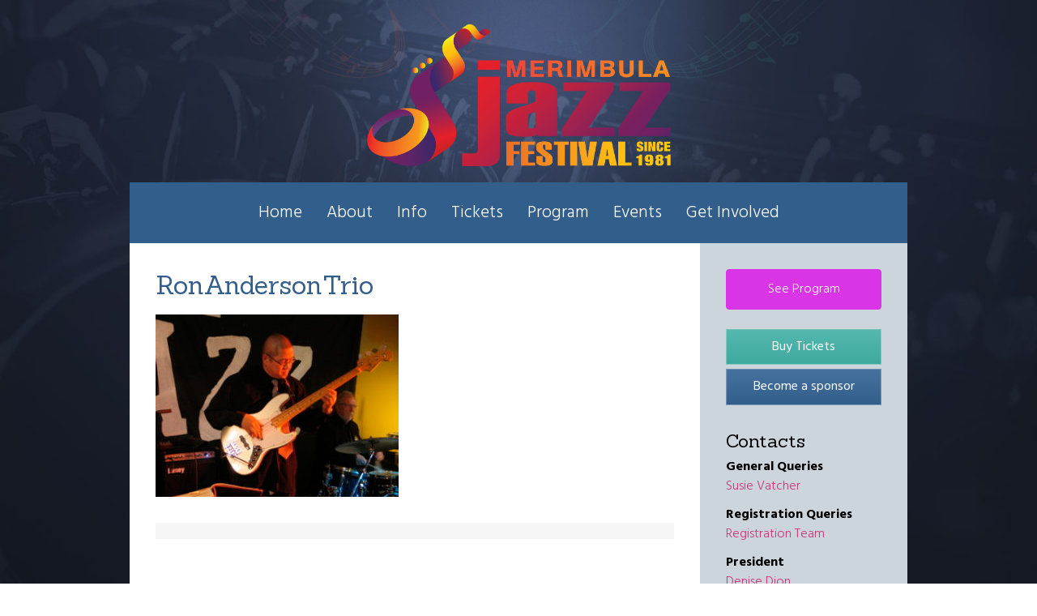

--- FILE ---
content_type: text/html; charset=UTF-8
request_url: https://merimbulajazz.org.au/photos-2007/attachment/ronandersontrio/
body_size: 9366
content:
<!DOCTYPE html>
<html lang="en-AU">
<head>
<link href="https://fonts.googleapis.com/css?family=Hind:300,400,700|Sanchez|Indie+Flower" rel="stylesheet">
<meta charset="UTF-8">
<meta name="viewport" content="width=device-width, initial-scale=1">
<link rel="profile" href="http://gmpg.org/xfn/11">

<meta name='robots' content='index, follow, max-image-preview:large, max-snippet:-1, max-video-preview:-1' />
	<style>img:is([sizes="auto" i], [sizes^="auto," i]) { contain-intrinsic-size: 3000px 1500px }</style>
	
	<!-- This site is optimized with the Yoast SEO plugin v26.7 - https://yoast.com/wordpress/plugins/seo/ -->
	<title>RonAndersonTrio - The Merimbula Jazz Festival</title>
	<link rel="canonical" href="https://merimbulajazz.org.au/photos-2007/attachment/ronandersontrio/" />
	<meta property="og:locale" content="en_US" />
	<meta property="og:type" content="article" />
	<meta property="og:title" content="RonAndersonTrio - The Merimbula Jazz Festival" />
	<meta property="og:url" content="https://merimbulajazz.org.au/photos-2007/attachment/ronandersontrio/" />
	<meta property="og:site_name" content="The Merimbula Jazz Festival" />
	<meta property="og:image" content="https://merimbulajazz.org.au/photos-2007/attachment/ronandersontrio" />
	<meta property="og:image:width" content="320" />
	<meta property="og:image:height" content="240" />
	<meta property="og:image:type" content="image/jpeg" />
	<meta name="twitter:card" content="summary_large_image" />
	<script type="application/ld+json" class="yoast-schema-graph">{"@context":"https://schema.org","@graph":[{"@type":"WebPage","@id":"https://merimbulajazz.org.au/wp-content/uploads/2017/02/RonAndersonTrio.jpg","url":"https://merimbulajazz.org.au/wp-content/uploads/2017/02/RonAndersonTrio.jpg","name":"RonAndersonTrio - The Merimbula Jazz Festival","isPartOf":{"@id":"https://merimbulajazz.org.au/#website"},"primaryImageOfPage":{"@id":"https://merimbulajazz.org.au/wp-content/uploads/2017/02/RonAndersonTrio.jpg#primaryimage"},"image":{"@id":"https://merimbulajazz.org.au/wp-content/uploads/2017/02/RonAndersonTrio.jpg#primaryimage"},"thumbnailUrl":"https://merimbulajazz.org.au/wp-content/uploads/2017/02/RonAndersonTrio.jpg","datePublished":"2017-02-20T02:46:02+00:00","breadcrumb":{"@id":"https://merimbulajazz.org.au/wp-content/uploads/2017/02/RonAndersonTrio.jpg#breadcrumb"},"inLanguage":"en-AU","potentialAction":[{"@type":"ReadAction","target":["https://merimbulajazz.org.au/wp-content/uploads/2017/02/RonAndersonTrio.jpg"]}]},{"@type":"ImageObject","inLanguage":"en-AU","@id":"https://merimbulajazz.org.au/wp-content/uploads/2017/02/RonAndersonTrio.jpg#primaryimage","url":"https://merimbulajazz.org.au/wp-content/uploads/2017/02/RonAndersonTrio.jpg","contentUrl":"https://merimbulajazz.org.au/wp-content/uploads/2017/02/RonAndersonTrio.jpg","width":320,"height":240},{"@type":"BreadcrumbList","@id":"https://merimbulajazz.org.au/wp-content/uploads/2017/02/RonAndersonTrio.jpg#breadcrumb","itemListElement":[{"@type":"ListItem","position":1,"name":"Home","item":"https://merimbulajazz.org.au/"},{"@type":"ListItem","position":2,"name":"27th Merimbula Jazz Festival (2007)","item":"https://merimbulajazz.org.au/photos-2007/"},{"@type":"ListItem","position":3,"name":"RonAndersonTrio"}]},{"@type":"WebSite","@id":"https://merimbulajazz.org.au/#website","url":"https://merimbulajazz.org.au/","name":"The Merimbula Jazz Festival","description":"Merimbula Jazz Festival going strong since 1981!","potentialAction":[{"@type":"SearchAction","target":{"@type":"EntryPoint","urlTemplate":"https://merimbulajazz.org.au/?s={search_term_string}"},"query-input":{"@type":"PropertyValueSpecification","valueRequired":true,"valueName":"search_term_string"}}],"inLanguage":"en-AU"}]}</script>
	<!-- / Yoast SEO plugin. -->


<link rel="alternate" type="application/rss+xml" title="The Merimbula Jazz Festival &raquo; Feed" href="https://merimbulajazz.org.au/feed/" />
<link rel="alternate" type="application/rss+xml" title="The Merimbula Jazz Festival &raquo; Comments Feed" href="https://merimbulajazz.org.au/comments/feed/" />
<script type="text/javascript">
/* <![CDATA[ */
window._wpemojiSettings = {"baseUrl":"https:\/\/s.w.org\/images\/core\/emoji\/16.0.1\/72x72\/","ext":".png","svgUrl":"https:\/\/s.w.org\/images\/core\/emoji\/16.0.1\/svg\/","svgExt":".svg","source":{"concatemoji":"https:\/\/merimbulajazz.org.au\/wp-includes\/js\/wp-emoji-release.min.js?ver=6.8.3"}};
/*! This file is auto-generated */
!function(s,n){var o,i,e;function c(e){try{var t={supportTests:e,timestamp:(new Date).valueOf()};sessionStorage.setItem(o,JSON.stringify(t))}catch(e){}}function p(e,t,n){e.clearRect(0,0,e.canvas.width,e.canvas.height),e.fillText(t,0,0);var t=new Uint32Array(e.getImageData(0,0,e.canvas.width,e.canvas.height).data),a=(e.clearRect(0,0,e.canvas.width,e.canvas.height),e.fillText(n,0,0),new Uint32Array(e.getImageData(0,0,e.canvas.width,e.canvas.height).data));return t.every(function(e,t){return e===a[t]})}function u(e,t){e.clearRect(0,0,e.canvas.width,e.canvas.height),e.fillText(t,0,0);for(var n=e.getImageData(16,16,1,1),a=0;a<n.data.length;a++)if(0!==n.data[a])return!1;return!0}function f(e,t,n,a){switch(t){case"flag":return n(e,"\ud83c\udff3\ufe0f\u200d\u26a7\ufe0f","\ud83c\udff3\ufe0f\u200b\u26a7\ufe0f")?!1:!n(e,"\ud83c\udde8\ud83c\uddf6","\ud83c\udde8\u200b\ud83c\uddf6")&&!n(e,"\ud83c\udff4\udb40\udc67\udb40\udc62\udb40\udc65\udb40\udc6e\udb40\udc67\udb40\udc7f","\ud83c\udff4\u200b\udb40\udc67\u200b\udb40\udc62\u200b\udb40\udc65\u200b\udb40\udc6e\u200b\udb40\udc67\u200b\udb40\udc7f");case"emoji":return!a(e,"\ud83e\udedf")}return!1}function g(e,t,n,a){var r="undefined"!=typeof WorkerGlobalScope&&self instanceof WorkerGlobalScope?new OffscreenCanvas(300,150):s.createElement("canvas"),o=r.getContext("2d",{willReadFrequently:!0}),i=(o.textBaseline="top",o.font="600 32px Arial",{});return e.forEach(function(e){i[e]=t(o,e,n,a)}),i}function t(e){var t=s.createElement("script");t.src=e,t.defer=!0,s.head.appendChild(t)}"undefined"!=typeof Promise&&(o="wpEmojiSettingsSupports",i=["flag","emoji"],n.supports={everything:!0,everythingExceptFlag:!0},e=new Promise(function(e){s.addEventListener("DOMContentLoaded",e,{once:!0})}),new Promise(function(t){var n=function(){try{var e=JSON.parse(sessionStorage.getItem(o));if("object"==typeof e&&"number"==typeof e.timestamp&&(new Date).valueOf()<e.timestamp+604800&&"object"==typeof e.supportTests)return e.supportTests}catch(e){}return null}();if(!n){if("undefined"!=typeof Worker&&"undefined"!=typeof OffscreenCanvas&&"undefined"!=typeof URL&&URL.createObjectURL&&"undefined"!=typeof Blob)try{var e="postMessage("+g.toString()+"("+[JSON.stringify(i),f.toString(),p.toString(),u.toString()].join(",")+"));",a=new Blob([e],{type:"text/javascript"}),r=new Worker(URL.createObjectURL(a),{name:"wpTestEmojiSupports"});return void(r.onmessage=function(e){c(n=e.data),r.terminate(),t(n)})}catch(e){}c(n=g(i,f,p,u))}t(n)}).then(function(e){for(var t in e)n.supports[t]=e[t],n.supports.everything=n.supports.everything&&n.supports[t],"flag"!==t&&(n.supports.everythingExceptFlag=n.supports.everythingExceptFlag&&n.supports[t]);n.supports.everythingExceptFlag=n.supports.everythingExceptFlag&&!n.supports.flag,n.DOMReady=!1,n.readyCallback=function(){n.DOMReady=!0}}).then(function(){return e}).then(function(){var e;n.supports.everything||(n.readyCallback(),(e=n.source||{}).concatemoji?t(e.concatemoji):e.wpemoji&&e.twemoji&&(t(e.twemoji),t(e.wpemoji)))}))}((window,document),window._wpemojiSettings);
/* ]]> */
</script>
<style id='wp-emoji-styles-inline-css' type='text/css'>

	img.wp-smiley, img.emoji {
		display: inline !important;
		border: none !important;
		box-shadow: none !important;
		height: 1em !important;
		width: 1em !important;
		margin: 0 0.07em !important;
		vertical-align: -0.1em !important;
		background: none !important;
		padding: 0 !important;
	}
</style>
<link rel='stylesheet' id='wp-block-library-css' href='https://merimbulajazz.org.au/wp-includes/css/dist/block-library/style.min.css?ver=6.8.3' type='text/css' media='all' />
<style id='classic-theme-styles-inline-css' type='text/css'>
/*! This file is auto-generated */
.wp-block-button__link{color:#fff;background-color:#32373c;border-radius:9999px;box-shadow:none;text-decoration:none;padding:calc(.667em + 2px) calc(1.333em + 2px);font-size:1.125em}.wp-block-file__button{background:#32373c;color:#fff;text-decoration:none}
</style>
<style id='global-styles-inline-css' type='text/css'>
:root{--wp--preset--aspect-ratio--square: 1;--wp--preset--aspect-ratio--4-3: 4/3;--wp--preset--aspect-ratio--3-4: 3/4;--wp--preset--aspect-ratio--3-2: 3/2;--wp--preset--aspect-ratio--2-3: 2/3;--wp--preset--aspect-ratio--16-9: 16/9;--wp--preset--aspect-ratio--9-16: 9/16;--wp--preset--color--black: #000000;--wp--preset--color--cyan-bluish-gray: #abb8c3;--wp--preset--color--white: #ffffff;--wp--preset--color--pale-pink: #f78da7;--wp--preset--color--vivid-red: #cf2e2e;--wp--preset--color--luminous-vivid-orange: #ff6900;--wp--preset--color--luminous-vivid-amber: #fcb900;--wp--preset--color--light-green-cyan: #7bdcb5;--wp--preset--color--vivid-green-cyan: #00d084;--wp--preset--color--pale-cyan-blue: #8ed1fc;--wp--preset--color--vivid-cyan-blue: #0693e3;--wp--preset--color--vivid-purple: #9b51e0;--wp--preset--gradient--vivid-cyan-blue-to-vivid-purple: linear-gradient(135deg,rgba(6,147,227,1) 0%,rgb(155,81,224) 100%);--wp--preset--gradient--light-green-cyan-to-vivid-green-cyan: linear-gradient(135deg,rgb(122,220,180) 0%,rgb(0,208,130) 100%);--wp--preset--gradient--luminous-vivid-amber-to-luminous-vivid-orange: linear-gradient(135deg,rgba(252,185,0,1) 0%,rgba(255,105,0,1) 100%);--wp--preset--gradient--luminous-vivid-orange-to-vivid-red: linear-gradient(135deg,rgba(255,105,0,1) 0%,rgb(207,46,46) 100%);--wp--preset--gradient--very-light-gray-to-cyan-bluish-gray: linear-gradient(135deg,rgb(238,238,238) 0%,rgb(169,184,195) 100%);--wp--preset--gradient--cool-to-warm-spectrum: linear-gradient(135deg,rgb(74,234,220) 0%,rgb(151,120,209) 20%,rgb(207,42,186) 40%,rgb(238,44,130) 60%,rgb(251,105,98) 80%,rgb(254,248,76) 100%);--wp--preset--gradient--blush-light-purple: linear-gradient(135deg,rgb(255,206,236) 0%,rgb(152,150,240) 100%);--wp--preset--gradient--blush-bordeaux: linear-gradient(135deg,rgb(254,205,165) 0%,rgb(254,45,45) 50%,rgb(107,0,62) 100%);--wp--preset--gradient--luminous-dusk: linear-gradient(135deg,rgb(255,203,112) 0%,rgb(199,81,192) 50%,rgb(65,88,208) 100%);--wp--preset--gradient--pale-ocean: linear-gradient(135deg,rgb(255,245,203) 0%,rgb(182,227,212) 50%,rgb(51,167,181) 100%);--wp--preset--gradient--electric-grass: linear-gradient(135deg,rgb(202,248,128) 0%,rgb(113,206,126) 100%);--wp--preset--gradient--midnight: linear-gradient(135deg,rgb(2,3,129) 0%,rgb(40,116,252) 100%);--wp--preset--font-size--small: 13px;--wp--preset--font-size--medium: 20px;--wp--preset--font-size--large: 36px;--wp--preset--font-size--x-large: 42px;--wp--preset--spacing--20: 0.44rem;--wp--preset--spacing--30: 0.67rem;--wp--preset--spacing--40: 1rem;--wp--preset--spacing--50: 1.5rem;--wp--preset--spacing--60: 2.25rem;--wp--preset--spacing--70: 3.38rem;--wp--preset--spacing--80: 5.06rem;--wp--preset--shadow--natural: 6px 6px 9px rgba(0, 0, 0, 0.2);--wp--preset--shadow--deep: 12px 12px 50px rgba(0, 0, 0, 0.4);--wp--preset--shadow--sharp: 6px 6px 0px rgba(0, 0, 0, 0.2);--wp--preset--shadow--outlined: 6px 6px 0px -3px rgba(255, 255, 255, 1), 6px 6px rgba(0, 0, 0, 1);--wp--preset--shadow--crisp: 6px 6px 0px rgba(0, 0, 0, 1);}:where(.is-layout-flex){gap: 0.5em;}:where(.is-layout-grid){gap: 0.5em;}body .is-layout-flex{display: flex;}.is-layout-flex{flex-wrap: wrap;align-items: center;}.is-layout-flex > :is(*, div){margin: 0;}body .is-layout-grid{display: grid;}.is-layout-grid > :is(*, div){margin: 0;}:where(.wp-block-columns.is-layout-flex){gap: 2em;}:where(.wp-block-columns.is-layout-grid){gap: 2em;}:where(.wp-block-post-template.is-layout-flex){gap: 1.25em;}:where(.wp-block-post-template.is-layout-grid){gap: 1.25em;}.has-black-color{color: var(--wp--preset--color--black) !important;}.has-cyan-bluish-gray-color{color: var(--wp--preset--color--cyan-bluish-gray) !important;}.has-white-color{color: var(--wp--preset--color--white) !important;}.has-pale-pink-color{color: var(--wp--preset--color--pale-pink) !important;}.has-vivid-red-color{color: var(--wp--preset--color--vivid-red) !important;}.has-luminous-vivid-orange-color{color: var(--wp--preset--color--luminous-vivid-orange) !important;}.has-luminous-vivid-amber-color{color: var(--wp--preset--color--luminous-vivid-amber) !important;}.has-light-green-cyan-color{color: var(--wp--preset--color--light-green-cyan) !important;}.has-vivid-green-cyan-color{color: var(--wp--preset--color--vivid-green-cyan) !important;}.has-pale-cyan-blue-color{color: var(--wp--preset--color--pale-cyan-blue) !important;}.has-vivid-cyan-blue-color{color: var(--wp--preset--color--vivid-cyan-blue) !important;}.has-vivid-purple-color{color: var(--wp--preset--color--vivid-purple) !important;}.has-black-background-color{background-color: var(--wp--preset--color--black) !important;}.has-cyan-bluish-gray-background-color{background-color: var(--wp--preset--color--cyan-bluish-gray) !important;}.has-white-background-color{background-color: var(--wp--preset--color--white) !important;}.has-pale-pink-background-color{background-color: var(--wp--preset--color--pale-pink) !important;}.has-vivid-red-background-color{background-color: var(--wp--preset--color--vivid-red) !important;}.has-luminous-vivid-orange-background-color{background-color: var(--wp--preset--color--luminous-vivid-orange) !important;}.has-luminous-vivid-amber-background-color{background-color: var(--wp--preset--color--luminous-vivid-amber) !important;}.has-light-green-cyan-background-color{background-color: var(--wp--preset--color--light-green-cyan) !important;}.has-vivid-green-cyan-background-color{background-color: var(--wp--preset--color--vivid-green-cyan) !important;}.has-pale-cyan-blue-background-color{background-color: var(--wp--preset--color--pale-cyan-blue) !important;}.has-vivid-cyan-blue-background-color{background-color: var(--wp--preset--color--vivid-cyan-blue) !important;}.has-vivid-purple-background-color{background-color: var(--wp--preset--color--vivid-purple) !important;}.has-black-border-color{border-color: var(--wp--preset--color--black) !important;}.has-cyan-bluish-gray-border-color{border-color: var(--wp--preset--color--cyan-bluish-gray) !important;}.has-white-border-color{border-color: var(--wp--preset--color--white) !important;}.has-pale-pink-border-color{border-color: var(--wp--preset--color--pale-pink) !important;}.has-vivid-red-border-color{border-color: var(--wp--preset--color--vivid-red) !important;}.has-luminous-vivid-orange-border-color{border-color: var(--wp--preset--color--luminous-vivid-orange) !important;}.has-luminous-vivid-amber-border-color{border-color: var(--wp--preset--color--luminous-vivid-amber) !important;}.has-light-green-cyan-border-color{border-color: var(--wp--preset--color--light-green-cyan) !important;}.has-vivid-green-cyan-border-color{border-color: var(--wp--preset--color--vivid-green-cyan) !important;}.has-pale-cyan-blue-border-color{border-color: var(--wp--preset--color--pale-cyan-blue) !important;}.has-vivid-cyan-blue-border-color{border-color: var(--wp--preset--color--vivid-cyan-blue) !important;}.has-vivid-purple-border-color{border-color: var(--wp--preset--color--vivid-purple) !important;}.has-vivid-cyan-blue-to-vivid-purple-gradient-background{background: var(--wp--preset--gradient--vivid-cyan-blue-to-vivid-purple) !important;}.has-light-green-cyan-to-vivid-green-cyan-gradient-background{background: var(--wp--preset--gradient--light-green-cyan-to-vivid-green-cyan) !important;}.has-luminous-vivid-amber-to-luminous-vivid-orange-gradient-background{background: var(--wp--preset--gradient--luminous-vivid-amber-to-luminous-vivid-orange) !important;}.has-luminous-vivid-orange-to-vivid-red-gradient-background{background: var(--wp--preset--gradient--luminous-vivid-orange-to-vivid-red) !important;}.has-very-light-gray-to-cyan-bluish-gray-gradient-background{background: var(--wp--preset--gradient--very-light-gray-to-cyan-bluish-gray) !important;}.has-cool-to-warm-spectrum-gradient-background{background: var(--wp--preset--gradient--cool-to-warm-spectrum) !important;}.has-blush-light-purple-gradient-background{background: var(--wp--preset--gradient--blush-light-purple) !important;}.has-blush-bordeaux-gradient-background{background: var(--wp--preset--gradient--blush-bordeaux) !important;}.has-luminous-dusk-gradient-background{background: var(--wp--preset--gradient--luminous-dusk) !important;}.has-pale-ocean-gradient-background{background: var(--wp--preset--gradient--pale-ocean) !important;}.has-electric-grass-gradient-background{background: var(--wp--preset--gradient--electric-grass) !important;}.has-midnight-gradient-background{background: var(--wp--preset--gradient--midnight) !important;}.has-small-font-size{font-size: var(--wp--preset--font-size--small) !important;}.has-medium-font-size{font-size: var(--wp--preset--font-size--medium) !important;}.has-large-font-size{font-size: var(--wp--preset--font-size--large) !important;}.has-x-large-font-size{font-size: var(--wp--preset--font-size--x-large) !important;}
:where(.wp-block-post-template.is-layout-flex){gap: 1.25em;}:where(.wp-block-post-template.is-layout-grid){gap: 1.25em;}
:where(.wp-block-columns.is-layout-flex){gap: 2em;}:where(.wp-block-columns.is-layout-grid){gap: 2em;}
:root :where(.wp-block-pullquote){font-size: 1.5em;line-height: 1.6;}
</style>
<link rel='stylesheet' id='wpsm_ac-font-awesome-front-css' href='https://merimbulajazz.org.au/wp-content/plugins/responsive-accordion-and-collapse/css/font-awesome/css/font-awesome.min.css?ver=6.8.3' type='text/css' media='all' />
<link rel='stylesheet' id='wpsm_ac_bootstrap-front-css' href='https://merimbulajazz.org.au/wp-content/plugins/responsive-accordion-and-collapse/css/bootstrap-front.css?ver=6.8.3' type='text/css' media='all' />
<link rel='stylesheet' id='sow-button-base-css' href='https://merimbulajazz.org.au/wp-content/plugins/so-widgets-bundle/widgets/button/css/style.css?ver=1.70.4' type='text/css' media='all' />
<link rel='stylesheet' id='sow-button-flat-e4268c4faa9f-css' href='https://merimbulajazz.org.au/wp-content/uploads/siteorigin-widgets/sow-button-flat-e4268c4faa9f.css?ver=6.8.3' type='text/css' media='all' />
<link rel='stylesheet' id='sow-social-media-buttons-atom-0f20d5d0305a-css' href='https://merimbulajazz.org.au/wp-content/uploads/siteorigin-widgets/sow-social-media-buttons-atom-0f20d5d0305a.css?ver=6.8.3' type='text/css' media='all' />
<link rel='stylesheet' id='wp-components-css' href='https://merimbulajazz.org.au/wp-includes/css/dist/components/style.min.css?ver=6.8.3' type='text/css' media='all' />
<link rel='stylesheet' id='godaddy-styles-css' href='https://merimbulajazz.org.au/wp-content/mu-plugins/vendor/wpex/godaddy-launch/includes/Dependencies/GoDaddy/Styles/build/latest.css?ver=2.0.2' type='text/css' media='all' />
<link rel='stylesheet' id='merimbula-jazz-style-css' href='https://merimbulajazz.org.au/wp-content/themes/merimbula-jazz/style.css?ver=6.8.3' type='text/css' media='all' />
<link rel='stylesheet' id='fancybox-css' href='https://merimbulajazz.org.au/wp-content/plugins/easy-fancybox/fancybox/1.5.4/jquery.fancybox.min.css?ver=6.8.3' type='text/css' media='screen' />
<style id='fancybox-inline-css' type='text/css'>
#fancybox-outer{background:#ffffff}#fancybox-content{background:#ffffff;border-color:#ffffff;color:#000000;}#fancybox-title,#fancybox-title-float-main{color:#fff}
</style>
<link rel='stylesheet' id='tablepress-default-css' href='https://merimbulajazz.org.au/wp-content/tablepress-combined.min.css?ver=53' type='text/css' media='all' />
<script type="text/javascript" src="https://merimbulajazz.org.au/wp-includes/js/tinymce/tinymce.min.js?ver=49110-20250317" id="wp-tinymce-root-js"></script>
<script type="text/javascript" src="https://merimbulajazz.org.au/wp-includes/js/tinymce/plugins/compat3x/plugin.min.js?ver=49110-20250317" id="wp-tinymce-js"></script>
<script type="text/javascript" src="https://merimbulajazz.org.au/wp-includes/js/jquery/jquery.min.js?ver=3.7.1" id="jquery-core-js"></script>
<script type="text/javascript" src="https://merimbulajazz.org.au/wp-includes/js/jquery/jquery-migrate.min.js?ver=3.4.1" id="jquery-migrate-js"></script>
<link rel="https://api.w.org/" href="https://merimbulajazz.org.au/wp-json/" /><link rel="alternate" title="JSON" type="application/json" href="https://merimbulajazz.org.au/wp-json/wp/v2/media/2081" /><link rel="EditURI" type="application/rsd+xml" title="RSD" href="https://merimbulajazz.org.au/xmlrpc.php?rsd" />
<meta name="generator" content="WordPress 6.8.3" />
<link rel='shortlink' href='https://merimbulajazz.org.au/?p=2081' />
<link rel="alternate" title="oEmbed (JSON)" type="application/json+oembed" href="https://merimbulajazz.org.au/wp-json/oembed/1.0/embed?url=https%3A%2F%2Fmerimbulajazz.org.au%2Fphotos-2007%2Fattachment%2Fronandersontrio%2F" />
<link rel="alternate" title="oEmbed (XML)" type="text/xml+oembed" href="https://merimbulajazz.org.au/wp-json/oembed/1.0/embed?url=https%3A%2F%2Fmerimbulajazz.org.au%2Fphotos-2007%2Fattachment%2Fronandersontrio%2F&#038;format=xml" />
</head>

<body class="attachment wp-singular attachment-template-default single single-attachment postid-2081 attachmentid-2081 attachment-jpeg wp-theme-merimbula-jazz">
<div id="wrap">
<div id="page" class="site">
<a href="/" title="The Merimbula Jazz Festival"><div id="logo"></div></a>
<input type="checkbox" id="nav-trigger" class="nav-trigger" /><label for="nav-trigger"><nav><div class="menu-main-container"><ul id="primary-menu" class="menu"><li id="menu-item-33" class="menu-item menu-item-type-custom menu-item-object-custom menu-item-33"><a href="/welcome">Home</a></li>
<li id="menu-item-2347" class="menu-item menu-item-type-post_type menu-item-object-page menu-item-has-children menu-item-2347"><a href="https://merimbulajazz.org.au/about/">About</a>
<ul class="sub-menu">
	<li id="menu-item-25" class="menu-item menu-item-type-post_type menu-item-object-page menu-item-25"><a href="https://merimbulajazz.org.au/festival-history/">Festival History</a></li>
	<li id="menu-item-431" class="menu-item menu-item-type-post_type menu-item-object-page menu-item-431"><a href="https://merimbulajazz.org.au/committee/">The Committee</a></li>
	<li id="menu-item-2358" class="menu-item menu-item-type-post_type menu-item-object-page menu-item-2358"><a href="https://merimbulajazz.org.au/venues/">The Venues</a></li>
	<li id="menu-item-7031" class="menu-item menu-item-type-post_type menu-item-object-page menu-item-7031"><a href="https://merimbulajazz.org.au/facilities/">Music Equipment Supplied</a></li>
	<li id="menu-item-320" class="menu-item menu-item-type-post_type menu-item-object-page menu-item-320"><a href="https://merimbulajazz.org.au/merimbula/">About Merimbula</a></li>
	<li id="menu-item-2381" class="menu-item menu-item-type-post_type menu-item-object-page menu-item-2381"><a href="https://merimbulajazz.org.au/jazz-links/">Jazz Links</a></li>
</ul>
</li>
<li id="menu-item-22" class="menu-item menu-item-type-post_type menu-item-object-page current_page_parent menu-item-has-children menu-item-22"><a href="https://merimbulajazz.org.au/newsletter/">Info</a>
<ul class="sub-menu">
	<li id="menu-item-7392" class="menu-item menu-item-type-custom menu-item-object-custom menu-item-7392"><a href="/newsletter">New to the festival?</a></li>
	<li id="menu-item-7270" class="menu-item menu-item-type-custom menu-item-object-custom menu-item-7270"><a href="/subscribe">Sign up for updates</a></li>
	<li id="menu-item-21" class="menu-item menu-item-type-post_type menu-item-object-page menu-item-21"><a href="https://merimbulajazz.org.au/gallery/">Image Gallery</a></li>
	<li id="menu-item-154" class="menu-item menu-item-type-post_type menu-item-object-page menu-item-154"><a href="https://merimbulajazz.org.au/music/">Music Gallery</a></li>
	<li id="menu-item-155" class="menu-item menu-item-type-post_type menu-item-object-page menu-item-155"><a href="https://merimbulajazz.org.au/videos/">Video Gallery</a></li>
	<li id="menu-item-488" class="menu-item menu-item-type-post_type menu-item-object-page menu-item-488"><a href="https://merimbulajazz.org.au/mjf-annual-award/">Jazz Festival Awards</a></li>
</ul>
</li>
<li id="menu-item-2521" class="menu-item menu-item-type-custom menu-item-object-custom menu-item-has-children menu-item-2521"><a href="/registration">Tickets</a>
<ul class="sub-menu">
	<li id="menu-item-7883" class="menu-item menu-item-type-post_type menu-item-object-page menu-item-7883"><a href="https://merimbulajazz.org.au/faq/">FAQs – How to register</a></li>
	<li id="menu-item-7231" class="menu-item menu-item-type-custom menu-item-object-custom menu-item-7231"><a href="/registration">All Ticketing/Registrations</a></li>
	<li id="menu-item-7235" class="menu-item menu-item-type-custom menu-item-object-custom menu-item-7235"><a href="/registration-fees">How much is it?</a></li>
	<li id="menu-item-7256" class="menu-item menu-item-type-custom menu-item-object-custom menu-item-7256"><a href="/venues">Our Jazz Office</a></li>
</ul>
</li>
<li id="menu-item-3436" class="menu-item menu-item-type-custom menu-item-object-custom menu-item-has-children menu-item-3436"><a href="/festival-program">Program</a>
<ul class="sub-menu">
	<li id="menu-item-8068" class="menu-item menu-item-type-post_type menu-item-object-page menu-item-8068"><a href="https://merimbulajazz.org.au/festival-program/">Festival Program</a></li>
	<li id="menu-item-7259" class="menu-item menu-item-type-custom menu-item-object-custom menu-item-7259"><a href="/program-changes">Program Changes</a></li>
	<li id="menu-item-7260" class="menu-item menu-item-type-custom menu-item-object-custom menu-item-7260"><a href="/bands">Band Lists</a></li>
	<li id="menu-item-7261" class="menu-item menu-item-type-custom menu-item-object-custom menu-item-7261"><a href="/venues">Festival Venues</a></li>
</ul>
</li>
<li id="menu-item-6597" class="menu-item menu-item-type-custom menu-item-object-custom menu-item-has-children menu-item-6597"><a href="/mjf-events">Events</a>
<ul class="sub-menu">
	<li id="menu-item-6687" class="menu-item menu-item-type-post_type menu-item-object-page menu-item-6687"><a href="https://merimbulajazz.org.au/opening/">Official Festival Opening</a></li>
	<li id="menu-item-8104" class="menu-item menu-item-type-post_type menu-item-object-page menu-item-8104"><a href="https://merimbulajazz.org.au/ran-band-youth-workshop/">RAN Band Youth Workshop</a></li>
	<li id="menu-item-464" class="menu-item menu-item-type-post_type menu-item-object-page menu-item-464"><a href="https://merimbulajazz.org.au/ecumenical-service/">Ecumenical Service</a></li>
	<li id="menu-item-448" class="menu-item menu-item-type-post_type menu-item-object-page menu-item-448"><a href="https://merimbulajazz.org.au/jazz-quest/">Jazz Quest RSL Maple Leaf Room</a></li>
	<li id="menu-item-463" class="menu-item menu-item-type-post_type menu-item-object-page menu-item-463"><a href="https://merimbulajazz.org.au/jazz-hatters/">The Jazz Party</a></li>
</ul>
</li>
<li id="menu-item-604" class="menu-item menu-item-type-post_type menu-item-object-page menu-item-has-children menu-item-604"><a href="https://merimbulajazz.org.au/contact/">Get Involved</a>
<ul class="sub-menu">
	<li id="menu-item-6531" class="menu-item menu-item-type-post_type menu-item-object-page menu-item-6531"><a href="https://merimbulajazz.org.au/sponsor-us/">Sponsor Us</a></li>
	<li id="menu-item-6260" class="menu-item menu-item-type-post_type menu-item-object-page menu-item-6260"><a href="https://merimbulajazz.org.au/volunteers/">Volunteer &#038; help us</a></li>
	<li id="menu-item-6782" class="menu-item menu-item-type-post_type menu-item-object-page menu-item-6782"><a href="https://merimbulajazz.org.au/apply-for-jazz-quest/">Apply for Jazz Quest</a></li>
	<li id="menu-item-2932" class="menu-item menu-item-type-post_type menu-item-object-page menu-item-2932"><a href="https://merimbulajazz.org.au/bands-wanted/">Book a Band</a></li>
	<li id="menu-item-2483" class="menu-item menu-item-type-post_type menu-item-object-page menu-item-2483"><a href="https://merimbulajazz.org.au/contact/">Contact Us</a></li>
</ul>
</li>
</ul></div></nav></label>


<div id="mjf-content" class="site-content">

	<div id="primary" class="content-area">
		<main id="main" class="site-main" role="main">

		
<article id="post-2081" class="post-2081 attachment type-attachment status-inherit hentry">
	<header class="entry-header">
		<h1 class="entry-title">RonAndersonTrio</h1>	</header><!-- .entry-header -->

	<div class="entry-content">
		<p class="attachment"><a href='https://merimbulajazz.org.au/wp-content/uploads/2017/02/RonAndersonTrio.jpg'><img fetchpriority="high" decoding="async" width="300" height="225" src="https://merimbulajazz.org.au/wp-content/uploads/2017/02/RonAndersonTrio-300x225.jpg" class="attachment-medium size-medium" alt="" srcset="https://merimbulajazz.org.au/wp-content/uploads/2017/02/RonAndersonTrio-300x225.jpg 300w, https://merimbulajazz.org.au/wp-content/uploads/2017/02/RonAndersonTrio.jpg 320w" sizes="(max-width: 300px) 100vw, 300px" /></a></p>
	</div><!-- .entry-content -->

	<footer class="entry-footer">
			</footer><!-- .entry-footer -->
</article><!-- #post-## -->

	<nav class="navigation post-navigation" aria-label="Posts">
		<h2 class="screen-reader-text">Post navigation</h2>
		<div class="nav-links"><div class="nav-previous"><a href="https://merimbulajazz.org.au/photos-2007/" rel="prev">27th Merimbula Jazz Festival (2007)</a></div></div>
	</nav>
		</main><!-- #main -->
	</div><!-- #primary -->


<aside id="secondary" class="widget-area" role="complementary">
	<section id="sow-button-2" class="widget widget_sow-button"><div
			
			class="so-widget-sow-button so-widget-sow-button-flat-e4268c4faa9f"
			
		><div class="ow-button-base ow-button-align-center"
>
			<a
					href="https://merimbulajazz.org.au/festival-program"
					class="sowb-button ow-icon-placement-left ow-button-hover" target="_blank" rel="noopener noreferrer" 	>
		<span>
			
			See Program		</span>
			</a>
	</div>
</div></section><section id="text-5" class="widget widget_text">			<div class="textwidget"><a href="/registration"target="_blank"><div id="btn" class="aqua">Buy Tickets</div></a>
<a href="/sponsor-us"target="_blank"><div id="btn" class="blue">Become a sponsor</div></a>
</div>
		</section><section id="text-2" class="widget widget_text"><h2 class="widget-title">Contacts</h2>			<div class="textwidget"><p><strong>General Queries</strong><br />
<a href="mailto:merimbulajazzfestival@gmail.com">Susie Vatcher</a></p>
<p><strong>Registration Queries</strong><br />
<a href="mailto:merimbulajazzfestivalbookings@gmail.com">Registration Team</a></p>
<p><strong>President</strong><br />
<a href="mailto:merimbulajazzfestivalpresident@gmail.com">Denise Dion</a></p>
<p><strong>Sponsorship</strong><br />
<a href="mailto:merimbulajazzfestival@gmail.com">Colin Dunn</a></p>
<p><strong>Programming Queries</strong><br />
<a href="mailto:merimbulajazzfestival@gmail.com">Paul Dion</a></p>
<p>Postal Address<br />
PO Box 415<br />
Merimbula NSW 2548</p>
</div>
		</section><section id="text-6" class="widget widget_text"><h2 class="widget-title">Subscribe and get the latest news</h2>			<div class="textwidget"><a href="/subscribe" target="_blank">Sign up to our email list</a> </div>
		</section><section id="sow-social-media-buttons-2" class="widget widget_sow-social-media-buttons"><div
			
			class="so-widget-sow-social-media-buttons so-widget-sow-social-media-buttons-atom-91727169de84"
			
		>
<h2 class="widget-title">Like/Follow/Share</h2>
<div class="social-media-button-container">
	
		<a 
		class="ow-button-hover sow-social-media-button-facebook-0 sow-social-media-button" title="Facebook" aria-label="Facebook" target="_blank" rel="noopener noreferrer" href="https://www.facebook.com/" 		>
			<span>
								<span class="sow-icon-fontawesome sow-fab" data-sow-icon="&#xf39e;"
		 
		aria-hidden="true"></span>							</span>
		</a>
	
		<a 
		class="ow-button-hover sow-social-media-button-instagram-0 sow-social-media-button" title="Instagram" aria-label="Instagram" target="_blank" rel="noopener noreferrer" href="https://www.instagram.com/MerimbulaJazzFest" 		>
			<span>
								<span class="sow-icon-fontawesome sow-fab" data-sow-icon="&#xf16d;"
		 
		aria-hidden="true"></span>							</span>
		</a>
	
		<a 
		class="ow-button-hover sow-social-media-button-youtube-0 sow-social-media-button" title="YouTube" aria-label="YouTube" target="_blank" rel="noopener noreferrer" href="https://www.youtube.com/@merimbulajazzfestival" 		>
			<span>
								<span class="sow-icon-fontawesome sow-fab" data-sow-icon="&#xf167;"
		 
		aria-hidden="true"></span>							</span>
		</a>
	</div>
</div></section><section id="text-3" class="widget widget_text"><h2 class="widget-title">Accommodation</h2>			<div class="textwidget"><p>Merimbula has a great range of accommodation options with everything from bespoke AirBnBs, to sea-view apartments, motels and caravan parks.  If you need assistance, please contact the Merimbula Visitor Information Centre on 1800 150 457<br />
<a href="mailto:info@merimbulatourism.com.au">email</a> | <a href="https://www.escapetomerimbula.com.au" target="_blank">website</a></p>
</div>
		</section><section id="text-4" class="widget widget_text"><h2 class="widget-title">Map</h2>			<div class="textwidget"><iframe src="https://www.google.com/maps/embed?pb=!1m18!1m12!1m3!1d25526.055102872637!2d149.88667970782242!3d-36.89616378854062!2m3!1f0!2f0!3f0!3m2!1i1024!2i768!4f13.1!3m3!1m2!1s0x6b3ea04e60802f97%3A0x50609b490443180!2sMerimbula+NSW+2548!5e0!3m2!1sen!2sau!4v1484004893769" width="100%" frameborder="0" style="border:1px dotted #325e8c;" allowfullscreen></iframe></div>
		</section><section id="custom_html-2" class="widget_text widget widget_custom_html"><div class="textwidget custom-html-widget"></div></section></aside><!-- #secondary -->

</div><!-- #content -->
</div><!-- #page -->
</div><!-- #wrap -->

<footer id="colophon" class="site-footer" role="contentinfo">
&copy; 2007-2026  Merimbula Jazz Festival Inc.  |   Festival Contacts: <b>See About, The Committee</b><br>Postal Address: PO Box 415, Merimbula NSW 2548   |   <a href="mailto:MerimbulaJazzFestival@gmail.com">MerimbulaJazzFestival@gmail.com</a>
</footer><!-- #colophon -->
<script type="speculationrules">
{"prefetch":[{"source":"document","where":{"and":[{"href_matches":"\/*"},{"not":{"href_matches":["\/wp-*.php","\/wp-admin\/*","\/wp-content\/uploads\/*","\/wp-content\/*","\/wp-content\/plugins\/*","\/wp-content\/themes\/merimbula-jazz\/*","\/*\\?(.+)"]}},{"not":{"selector_matches":"a[rel~=\"nofollow\"]"}},{"not":{"selector_matches":".no-prefetch, .no-prefetch a"}}]},"eagerness":"conservative"}]}
</script>
<link rel='stylesheet' id='sow-social-media-buttons-atom-91727169de84-css' href='https://merimbulajazz.org.au/wp-content/uploads/siteorigin-widgets/sow-social-media-buttons-atom-91727169de84.css?ver=6.8.3' type='text/css' media='all' />
<link rel='stylesheet' id='siteorigin-widget-icon-font-fontawesome-css' href='https://merimbulajazz.org.au/wp-content/plugins/so-widgets-bundle/icons/fontawesome/style.css?ver=6.8.3' type='text/css' media='all' />
<script type="text/javascript" src="https://merimbulajazz.org.au/wp-content/plugins/responsive-accordion-and-collapse/js/accordion-custom.js?ver=6.8.3" id="call_ac-custom-js-front-js"></script>
<script type="text/javascript" src="https://merimbulajazz.org.au/wp-content/plugins/responsive-accordion-and-collapse/js/accordion.js?ver=6.8.3" id="call_ac-js-front-js"></script>
<script type="text/javascript" src="https://merimbulajazz.org.au/wp-content/themes/merimbula-jazz/js/navigation.js?ver=20151215" id="merimbula-jazz-navigation-js"></script>
<script type="text/javascript" src="https://merimbulajazz.org.au/wp-content/themes/merimbula-jazz/js/skip-link-focus-fix.js?ver=20151215" id="merimbula-jazz-skip-link-focus-fix-js"></script>
<script type="text/javascript" src="https://merimbulajazz.org.au/wp-content/plugins/easy-fancybox/vendor/purify.min.js?ver=6.8.3" id="fancybox-purify-js"></script>
<script type="text/javascript" id="jquery-fancybox-js-extra">
/* <![CDATA[ */
var efb_i18n = {"close":"Close","next":"Next","prev":"Previous","startSlideshow":"Start slideshow","toggleSize":"Toggle size"};
/* ]]> */
</script>
<script type="text/javascript" src="https://merimbulajazz.org.au/wp-content/plugins/easy-fancybox/fancybox/1.5.4/jquery.fancybox.min.js?ver=6.8.3" id="jquery-fancybox-js"></script>
<script type="text/javascript" id="jquery-fancybox-js-after">
/* <![CDATA[ */
var fb_timeout, fb_opts={'autoScale':true,'showCloseButton':true,'width':560,'height':340,'margin':20,'pixelRatio':'false','padding':10,'centerOnScroll':false,'enableEscapeButton':true,'speedIn':300,'speedOut':300,'overlayShow':true,'hideOnOverlayClick':true,'overlayColor':'#000','overlayOpacity':0.6,'minViewportWidth':320,'minVpHeight':320,'disableCoreLightbox':'true','enableBlockControls':'true','fancybox_openBlockControls':'true' };
if(typeof easy_fancybox_handler==='undefined'){
var easy_fancybox_handler=function(){
jQuery([".nolightbox","a.wp-block-file__button","a.pin-it-button","a[href*='pinterest.com\/pin\/create']","a[href*='facebook.com\/share']","a[href*='twitter.com\/share']"].join(',')).addClass('nofancybox');
jQuery('a.fancybox-close').on('click',function(e){e.preventDefault();jQuery.fancybox.close()});
/* IMG */
						var unlinkedImageBlocks=jQuery(".wp-block-image > img:not(.nofancybox,figure.nofancybox>img)");
						unlinkedImageBlocks.wrap(function() {
							var href = jQuery( this ).attr( "src" );
							return "<a href='" + href + "'></a>";
						});
var fb_IMG_select=jQuery('a[href*=".jpg" i]:not(.nofancybox,li.nofancybox>a,figure.nofancybox>a),area[href*=".jpg" i]:not(.nofancybox),a[href*=".png" i]:not(.nofancybox,li.nofancybox>a,figure.nofancybox>a),area[href*=".png" i]:not(.nofancybox),a[href*=".webp" i]:not(.nofancybox,li.nofancybox>a,figure.nofancybox>a),area[href*=".webp" i]:not(.nofancybox),a[href*=".jpeg" i]:not(.nofancybox,li.nofancybox>a,figure.nofancybox>a),area[href*=".jpeg" i]:not(.nofancybox)');
fb_IMG_select.addClass('fancybox image');
var fb_IMG_sections=jQuery('.gallery,.wp-block-gallery,.tiled-gallery,.wp-block-jetpack-tiled-gallery,.ngg-galleryoverview,.ngg-imagebrowser,.nextgen_pro_blog_gallery,.nextgen_pro_film,.nextgen_pro_horizontal_filmstrip,.ngg-pro-masonry-wrapper,.ngg-pro-mosaic-container,.nextgen_pro_sidescroll,.nextgen_pro_slideshow,.nextgen_pro_thumbnail_grid,.tiled-gallery');
fb_IMG_sections.each(function(){jQuery(this).find(fb_IMG_select).attr('rel','gallery-'+fb_IMG_sections.index(this));});
jQuery('a.fancybox,area.fancybox,.fancybox>a').each(function(){jQuery(this).fancybox(jQuery.extend(true,{},fb_opts,{'transition':'elastic','transitionIn':'elastic','transitionOut':'elastic','opacity':false,'hideOnContentClick':false,'titleShow':true,'titlePosition':'over','titleFromAlt':true,'showNavArrows':true,'enableKeyboardNav':true,'cyclic':false,'mouseWheel':'true','changeSpeed':250,'changeFade':300}))});
};};
jQuery(easy_fancybox_handler);jQuery(document).on('post-load',easy_fancybox_handler);
/* ]]> */
</script>
<script type="text/javascript" src="https://merimbulajazz.org.au/wp-content/plugins/easy-fancybox/vendor/jquery.easing.min.js?ver=1.4.1" id="jquery-easing-js"></script>
<script type="text/javascript" src="https://merimbulajazz.org.au/wp-content/plugins/easy-fancybox/vendor/jquery.mousewheel.min.js?ver=3.1.13" id="jquery-mousewheel-js"></script>

</body>
</html>
